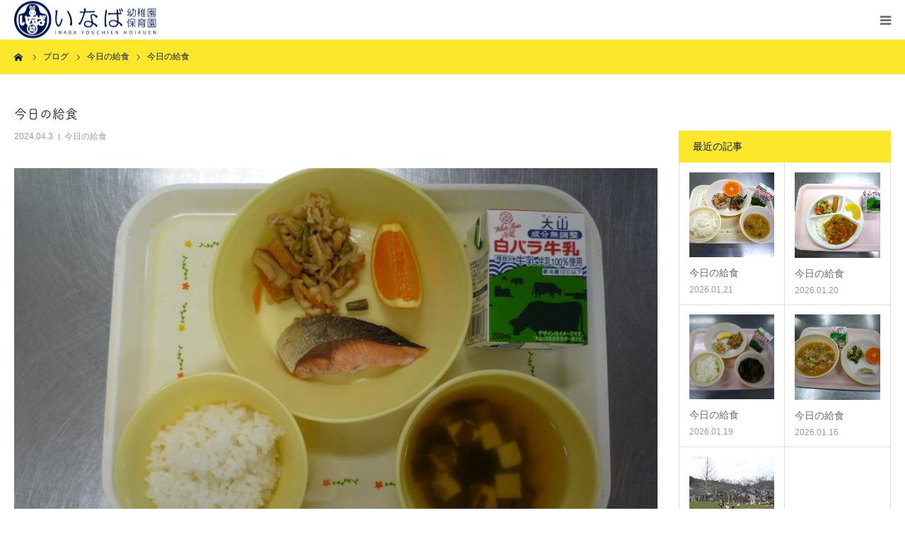

--- FILE ---
content_type: text/html; charset=UTF-8
request_url: https://www.inaba-ed.com/5236/
body_size: 56122
content:
<!DOCTYPE html>
<html class="pc" lang="ja">
<head prefix="og: http://ogp.me/ns# fb: http://ogp.me/ns/fb#">
<meta charset="UTF-8">
<!--[if IE]><meta http-equiv="X-UA-Compatible" content="IE=edge"><![endif]-->
<meta name="viewport" content="width=device-width">
<meta name="format-detection" content="telephone=no">
<title>今日の給食 | いなば幼稚園・保育園公式ホームページ｜鳥取県鳥取市</title>
<meta name="description" content="４月3日（水）・ごはん・鮭の塩焼き・切り干し大根の旨煮・豆腐のすまし汁・清美オレンジ・牛乳さつま揚げの旨みがきいた切干大根の煮物です。">
<link rel="pingback" href="https://www.inaba-ed.com/xmlrpc.php">
<meta name='robots' content='max-image-preview:large' />

<!-- Google Tag Manager for WordPress by gtm4wp.com -->
<script data-cfasync="false" data-pagespeed-no-defer>
	var gtm4wp_datalayer_name = "dataLayer";
	var dataLayer = dataLayer || [];
</script>
<!-- End Google Tag Manager for WordPress by gtm4wp.com --><meta property="og:type" content="article">
<meta property="og:url" content="https://www.inaba-ed.com/5236/">
<meta property="og:title" content="今日の給食 &#8211; いなば幼稚園・保育園公式ホームページ｜鳥取県鳥取市">
<meta property="og:description" content="４月3日（水）・ごはん・鮭の塩焼き・切り干し大根の旨煮・豆腐のすまし汁・清美オレンジ・牛乳さつま揚げの旨みがきいた切干大根の煮物です。">
<meta property="og:site_name" content="いなば幼稚園・保育園公式ホームページ｜鳥取県鳥取市">
<meta property="og:image" content="https://www.inaba-ed.com/wp-content/uploads/2024/04/P1100909-scaled.jpg">
<meta property="og:image:secure_url" content="https://www.inaba-ed.com/wp-content/uploads/2024/04/P1100909-scaled.jpg"> 
<meta property="og:image:width" content="2560"> 
<meta property="og:image:height" content="1920">
<meta name="twitter:card" content="summary">
<meta name="twitter:title" content="今日の給食 &#8211; いなば幼稚園・保育園公式ホームページ｜鳥取県鳥取市">
<meta property="twitter:description" content="４月3日（水）・ごはん・鮭の塩焼き・切り干し大根の旨煮・豆腐のすまし汁・清美オレンジ・牛乳さつま揚げの旨みがきいた切干大根の煮物です。">
<meta name="twitter:image:src" content="https://www.inaba-ed.com/wp-content/uploads/2024/04/P1100909-400x400.jpg">
<link rel="alternate" type="application/rss+xml" title="いなば幼稚園・保育園公式ホームページ｜鳥取県鳥取市 &raquo; フィード" href="https://www.inaba-ed.com/feed/" />
<link rel="alternate" type="application/rss+xml" title="いなば幼稚園・保育園公式ホームページ｜鳥取県鳥取市 &raquo; コメントフィード" href="https://www.inaba-ed.com/comments/feed/" />
<script type="text/javascript">
window._wpemojiSettings = {"baseUrl":"https:\/\/s.w.org\/images\/core\/emoji\/14.0.0\/72x72\/","ext":".png","svgUrl":"https:\/\/s.w.org\/images\/core\/emoji\/14.0.0\/svg\/","svgExt":".svg","source":{"concatemoji":"https:\/\/www.inaba-ed.com\/wp-includes\/js\/wp-emoji-release.min.js?ver=6.3.7"}};
/*! This file is auto-generated */
!function(i,n){var o,s,e;function c(e){try{var t={supportTests:e,timestamp:(new Date).valueOf()};sessionStorage.setItem(o,JSON.stringify(t))}catch(e){}}function p(e,t,n){e.clearRect(0,0,e.canvas.width,e.canvas.height),e.fillText(t,0,0);var t=new Uint32Array(e.getImageData(0,0,e.canvas.width,e.canvas.height).data),r=(e.clearRect(0,0,e.canvas.width,e.canvas.height),e.fillText(n,0,0),new Uint32Array(e.getImageData(0,0,e.canvas.width,e.canvas.height).data));return t.every(function(e,t){return e===r[t]})}function u(e,t,n){switch(t){case"flag":return n(e,"\ud83c\udff3\ufe0f\u200d\u26a7\ufe0f","\ud83c\udff3\ufe0f\u200b\u26a7\ufe0f")?!1:!n(e,"\ud83c\uddfa\ud83c\uddf3","\ud83c\uddfa\u200b\ud83c\uddf3")&&!n(e,"\ud83c\udff4\udb40\udc67\udb40\udc62\udb40\udc65\udb40\udc6e\udb40\udc67\udb40\udc7f","\ud83c\udff4\u200b\udb40\udc67\u200b\udb40\udc62\u200b\udb40\udc65\u200b\udb40\udc6e\u200b\udb40\udc67\u200b\udb40\udc7f");case"emoji":return!n(e,"\ud83e\udef1\ud83c\udffb\u200d\ud83e\udef2\ud83c\udfff","\ud83e\udef1\ud83c\udffb\u200b\ud83e\udef2\ud83c\udfff")}return!1}function f(e,t,n){var r="undefined"!=typeof WorkerGlobalScope&&self instanceof WorkerGlobalScope?new OffscreenCanvas(300,150):i.createElement("canvas"),a=r.getContext("2d",{willReadFrequently:!0}),o=(a.textBaseline="top",a.font="600 32px Arial",{});return e.forEach(function(e){o[e]=t(a,e,n)}),o}function t(e){var t=i.createElement("script");t.src=e,t.defer=!0,i.head.appendChild(t)}"undefined"!=typeof Promise&&(o="wpEmojiSettingsSupports",s=["flag","emoji"],n.supports={everything:!0,everythingExceptFlag:!0},e=new Promise(function(e){i.addEventListener("DOMContentLoaded",e,{once:!0})}),new Promise(function(t){var n=function(){try{var e=JSON.parse(sessionStorage.getItem(o));if("object"==typeof e&&"number"==typeof e.timestamp&&(new Date).valueOf()<e.timestamp+604800&&"object"==typeof e.supportTests)return e.supportTests}catch(e){}return null}();if(!n){if("undefined"!=typeof Worker&&"undefined"!=typeof OffscreenCanvas&&"undefined"!=typeof URL&&URL.createObjectURL&&"undefined"!=typeof Blob)try{var e="postMessage("+f.toString()+"("+[JSON.stringify(s),u.toString(),p.toString()].join(",")+"));",r=new Blob([e],{type:"text/javascript"}),a=new Worker(URL.createObjectURL(r),{name:"wpTestEmojiSupports"});return void(a.onmessage=function(e){c(n=e.data),a.terminate(),t(n)})}catch(e){}c(n=f(s,u,p))}t(n)}).then(function(e){for(var t in e)n.supports[t]=e[t],n.supports.everything=n.supports.everything&&n.supports[t],"flag"!==t&&(n.supports.everythingExceptFlag=n.supports.everythingExceptFlag&&n.supports[t]);n.supports.everythingExceptFlag=n.supports.everythingExceptFlag&&!n.supports.flag,n.DOMReady=!1,n.readyCallback=function(){n.DOMReady=!0}}).then(function(){return e}).then(function(){var e;n.supports.everything||(n.readyCallback(),(e=n.source||{}).concatemoji?t(e.concatemoji):e.wpemoji&&e.twemoji&&(t(e.twemoji),t(e.wpemoji)))}))}((window,document),window._wpemojiSettings);
</script>
<style type="text/css">
img.wp-smiley,
img.emoji {
	display: inline !important;
	border: none !important;
	box-shadow: none !important;
	height: 1em !important;
	width: 1em !important;
	margin: 0 0.07em !important;
	vertical-align: -0.1em !important;
	background: none !important;
	padding: 0 !important;
}
</style>
	<link rel='stylesheet' id='style-css' href='https://www.inaba-ed.com/wp-content/themes/birth_tcd057_child/style.css?ver=1.12.2' type='text/css' media='all' />
<link rel='stylesheet' id='main-style-css' href='https://www.inaba-ed.com/wp-content/themes/birth_tcd057/style.css?ver=6.3.7' type='text/css' media='all' />
<link rel='stylesheet' id='child-style-css' href='https://www.inaba-ed.com/wp-content/themes/birth_tcd057_child/style.css?ver=1.12.2' type='text/css' media='all' />
<link rel='stylesheet' id='wp-block-library-css' href='https://www.inaba-ed.com/wp-includes/css/dist/block-library/style.min.css?ver=6.3.7' type='text/css' media='all' />
<style id='classic-theme-styles-inline-css' type='text/css'>
/*! This file is auto-generated */
.wp-block-button__link{color:#fff;background-color:#32373c;border-radius:9999px;box-shadow:none;text-decoration:none;padding:calc(.667em + 2px) calc(1.333em + 2px);font-size:1.125em}.wp-block-file__button{background:#32373c;color:#fff;text-decoration:none}
</style>
<style id='global-styles-inline-css' type='text/css'>
body{--wp--preset--color--black: #000000;--wp--preset--color--cyan-bluish-gray: #abb8c3;--wp--preset--color--white: #ffffff;--wp--preset--color--pale-pink: #f78da7;--wp--preset--color--vivid-red: #cf2e2e;--wp--preset--color--luminous-vivid-orange: #ff6900;--wp--preset--color--luminous-vivid-amber: #fcb900;--wp--preset--color--light-green-cyan: #7bdcb5;--wp--preset--color--vivid-green-cyan: #00d084;--wp--preset--color--pale-cyan-blue: #8ed1fc;--wp--preset--color--vivid-cyan-blue: #0693e3;--wp--preset--color--vivid-purple: #9b51e0;--wp--preset--gradient--vivid-cyan-blue-to-vivid-purple: linear-gradient(135deg,rgba(6,147,227,1) 0%,rgb(155,81,224) 100%);--wp--preset--gradient--light-green-cyan-to-vivid-green-cyan: linear-gradient(135deg,rgb(122,220,180) 0%,rgb(0,208,130) 100%);--wp--preset--gradient--luminous-vivid-amber-to-luminous-vivid-orange: linear-gradient(135deg,rgba(252,185,0,1) 0%,rgba(255,105,0,1) 100%);--wp--preset--gradient--luminous-vivid-orange-to-vivid-red: linear-gradient(135deg,rgba(255,105,0,1) 0%,rgb(207,46,46) 100%);--wp--preset--gradient--very-light-gray-to-cyan-bluish-gray: linear-gradient(135deg,rgb(238,238,238) 0%,rgb(169,184,195) 100%);--wp--preset--gradient--cool-to-warm-spectrum: linear-gradient(135deg,rgb(74,234,220) 0%,rgb(151,120,209) 20%,rgb(207,42,186) 40%,rgb(238,44,130) 60%,rgb(251,105,98) 80%,rgb(254,248,76) 100%);--wp--preset--gradient--blush-light-purple: linear-gradient(135deg,rgb(255,206,236) 0%,rgb(152,150,240) 100%);--wp--preset--gradient--blush-bordeaux: linear-gradient(135deg,rgb(254,205,165) 0%,rgb(254,45,45) 50%,rgb(107,0,62) 100%);--wp--preset--gradient--luminous-dusk: linear-gradient(135deg,rgb(255,203,112) 0%,rgb(199,81,192) 50%,rgb(65,88,208) 100%);--wp--preset--gradient--pale-ocean: linear-gradient(135deg,rgb(255,245,203) 0%,rgb(182,227,212) 50%,rgb(51,167,181) 100%);--wp--preset--gradient--electric-grass: linear-gradient(135deg,rgb(202,248,128) 0%,rgb(113,206,126) 100%);--wp--preset--gradient--midnight: linear-gradient(135deg,rgb(2,3,129) 0%,rgb(40,116,252) 100%);--wp--preset--font-size--small: 13px;--wp--preset--font-size--medium: 20px;--wp--preset--font-size--large: 36px;--wp--preset--font-size--x-large: 42px;--wp--preset--spacing--20: 0.44rem;--wp--preset--spacing--30: 0.67rem;--wp--preset--spacing--40: 1rem;--wp--preset--spacing--50: 1.5rem;--wp--preset--spacing--60: 2.25rem;--wp--preset--spacing--70: 3.38rem;--wp--preset--spacing--80: 5.06rem;--wp--preset--shadow--natural: 6px 6px 9px rgba(0, 0, 0, 0.2);--wp--preset--shadow--deep: 12px 12px 50px rgba(0, 0, 0, 0.4);--wp--preset--shadow--sharp: 6px 6px 0px rgba(0, 0, 0, 0.2);--wp--preset--shadow--outlined: 6px 6px 0px -3px rgba(255, 255, 255, 1), 6px 6px rgba(0, 0, 0, 1);--wp--preset--shadow--crisp: 6px 6px 0px rgba(0, 0, 0, 1);}:where(.is-layout-flex){gap: 0.5em;}:where(.is-layout-grid){gap: 0.5em;}body .is-layout-flow > .alignleft{float: left;margin-inline-start: 0;margin-inline-end: 2em;}body .is-layout-flow > .alignright{float: right;margin-inline-start: 2em;margin-inline-end: 0;}body .is-layout-flow > .aligncenter{margin-left: auto !important;margin-right: auto !important;}body .is-layout-constrained > .alignleft{float: left;margin-inline-start: 0;margin-inline-end: 2em;}body .is-layout-constrained > .alignright{float: right;margin-inline-start: 2em;margin-inline-end: 0;}body .is-layout-constrained > .aligncenter{margin-left: auto !important;margin-right: auto !important;}body .is-layout-constrained > :where(:not(.alignleft):not(.alignright):not(.alignfull)){max-width: var(--wp--style--global--content-size);margin-left: auto !important;margin-right: auto !important;}body .is-layout-constrained > .alignwide{max-width: var(--wp--style--global--wide-size);}body .is-layout-flex{display: flex;}body .is-layout-flex{flex-wrap: wrap;align-items: center;}body .is-layout-flex > *{margin: 0;}body .is-layout-grid{display: grid;}body .is-layout-grid > *{margin: 0;}:where(.wp-block-columns.is-layout-flex){gap: 2em;}:where(.wp-block-columns.is-layout-grid){gap: 2em;}:where(.wp-block-post-template.is-layout-flex){gap: 1.25em;}:where(.wp-block-post-template.is-layout-grid){gap: 1.25em;}.has-black-color{color: var(--wp--preset--color--black) !important;}.has-cyan-bluish-gray-color{color: var(--wp--preset--color--cyan-bluish-gray) !important;}.has-white-color{color: var(--wp--preset--color--white) !important;}.has-pale-pink-color{color: var(--wp--preset--color--pale-pink) !important;}.has-vivid-red-color{color: var(--wp--preset--color--vivid-red) !important;}.has-luminous-vivid-orange-color{color: var(--wp--preset--color--luminous-vivid-orange) !important;}.has-luminous-vivid-amber-color{color: var(--wp--preset--color--luminous-vivid-amber) !important;}.has-light-green-cyan-color{color: var(--wp--preset--color--light-green-cyan) !important;}.has-vivid-green-cyan-color{color: var(--wp--preset--color--vivid-green-cyan) !important;}.has-pale-cyan-blue-color{color: var(--wp--preset--color--pale-cyan-blue) !important;}.has-vivid-cyan-blue-color{color: var(--wp--preset--color--vivid-cyan-blue) !important;}.has-vivid-purple-color{color: var(--wp--preset--color--vivid-purple) !important;}.has-black-background-color{background-color: var(--wp--preset--color--black) !important;}.has-cyan-bluish-gray-background-color{background-color: var(--wp--preset--color--cyan-bluish-gray) !important;}.has-white-background-color{background-color: var(--wp--preset--color--white) !important;}.has-pale-pink-background-color{background-color: var(--wp--preset--color--pale-pink) !important;}.has-vivid-red-background-color{background-color: var(--wp--preset--color--vivid-red) !important;}.has-luminous-vivid-orange-background-color{background-color: var(--wp--preset--color--luminous-vivid-orange) !important;}.has-luminous-vivid-amber-background-color{background-color: var(--wp--preset--color--luminous-vivid-amber) !important;}.has-light-green-cyan-background-color{background-color: var(--wp--preset--color--light-green-cyan) !important;}.has-vivid-green-cyan-background-color{background-color: var(--wp--preset--color--vivid-green-cyan) !important;}.has-pale-cyan-blue-background-color{background-color: var(--wp--preset--color--pale-cyan-blue) !important;}.has-vivid-cyan-blue-background-color{background-color: var(--wp--preset--color--vivid-cyan-blue) !important;}.has-vivid-purple-background-color{background-color: var(--wp--preset--color--vivid-purple) !important;}.has-black-border-color{border-color: var(--wp--preset--color--black) !important;}.has-cyan-bluish-gray-border-color{border-color: var(--wp--preset--color--cyan-bluish-gray) !important;}.has-white-border-color{border-color: var(--wp--preset--color--white) !important;}.has-pale-pink-border-color{border-color: var(--wp--preset--color--pale-pink) !important;}.has-vivid-red-border-color{border-color: var(--wp--preset--color--vivid-red) !important;}.has-luminous-vivid-orange-border-color{border-color: var(--wp--preset--color--luminous-vivid-orange) !important;}.has-luminous-vivid-amber-border-color{border-color: var(--wp--preset--color--luminous-vivid-amber) !important;}.has-light-green-cyan-border-color{border-color: var(--wp--preset--color--light-green-cyan) !important;}.has-vivid-green-cyan-border-color{border-color: var(--wp--preset--color--vivid-green-cyan) !important;}.has-pale-cyan-blue-border-color{border-color: var(--wp--preset--color--pale-cyan-blue) !important;}.has-vivid-cyan-blue-border-color{border-color: var(--wp--preset--color--vivid-cyan-blue) !important;}.has-vivid-purple-border-color{border-color: var(--wp--preset--color--vivid-purple) !important;}.has-vivid-cyan-blue-to-vivid-purple-gradient-background{background: var(--wp--preset--gradient--vivid-cyan-blue-to-vivid-purple) !important;}.has-light-green-cyan-to-vivid-green-cyan-gradient-background{background: var(--wp--preset--gradient--light-green-cyan-to-vivid-green-cyan) !important;}.has-luminous-vivid-amber-to-luminous-vivid-orange-gradient-background{background: var(--wp--preset--gradient--luminous-vivid-amber-to-luminous-vivid-orange) !important;}.has-luminous-vivid-orange-to-vivid-red-gradient-background{background: var(--wp--preset--gradient--luminous-vivid-orange-to-vivid-red) !important;}.has-very-light-gray-to-cyan-bluish-gray-gradient-background{background: var(--wp--preset--gradient--very-light-gray-to-cyan-bluish-gray) !important;}.has-cool-to-warm-spectrum-gradient-background{background: var(--wp--preset--gradient--cool-to-warm-spectrum) !important;}.has-blush-light-purple-gradient-background{background: var(--wp--preset--gradient--blush-light-purple) !important;}.has-blush-bordeaux-gradient-background{background: var(--wp--preset--gradient--blush-bordeaux) !important;}.has-luminous-dusk-gradient-background{background: var(--wp--preset--gradient--luminous-dusk) !important;}.has-pale-ocean-gradient-background{background: var(--wp--preset--gradient--pale-ocean) !important;}.has-electric-grass-gradient-background{background: var(--wp--preset--gradient--electric-grass) !important;}.has-midnight-gradient-background{background: var(--wp--preset--gradient--midnight) !important;}.has-small-font-size{font-size: var(--wp--preset--font-size--small) !important;}.has-medium-font-size{font-size: var(--wp--preset--font-size--medium) !important;}.has-large-font-size{font-size: var(--wp--preset--font-size--large) !important;}.has-x-large-font-size{font-size: var(--wp--preset--font-size--x-large) !important;}
.wp-block-navigation a:where(:not(.wp-element-button)){color: inherit;}
:where(.wp-block-post-template.is-layout-flex){gap: 1.25em;}:where(.wp-block-post-template.is-layout-grid){gap: 1.25em;}
:where(.wp-block-columns.is-layout-flex){gap: 2em;}:where(.wp-block-columns.is-layout-grid){gap: 2em;}
.wp-block-pullquote{font-size: 1.5em;line-height: 1.6;}
</style>
<script type='text/javascript' src='https://www.inaba-ed.com/wp-includes/js/jquery/jquery.min.js?ver=3.7.0' id='jquery-core-js'></script>
<script type='text/javascript' src='https://www.inaba-ed.com/wp-includes/js/jquery/jquery-migrate.min.js?ver=3.4.1' id='jquery-migrate-js'></script>
<link rel="https://api.w.org/" href="https://www.inaba-ed.com/wp-json/" /><link rel="alternate" type="application/json" href="https://www.inaba-ed.com/wp-json/wp/v2/posts/5236" /><link rel="canonical" href="https://www.inaba-ed.com/5236/" />
<link rel='shortlink' href='https://www.inaba-ed.com/?p=5236' />
<link rel="alternate" type="application/json+oembed" href="https://www.inaba-ed.com/wp-json/oembed/1.0/embed?url=https%3A%2F%2Fwww.inaba-ed.com%2F5236%2F" />
<link rel="alternate" type="text/xml+oembed" href="https://www.inaba-ed.com/wp-json/oembed/1.0/embed?url=https%3A%2F%2Fwww.inaba-ed.com%2F5236%2F&#038;format=xml" />

<!-- Google Tag Manager for WordPress by gtm4wp.com -->
<!-- GTM Container placement set to footer -->
<script data-cfasync="false" data-pagespeed-no-defer>
	var dataLayer_content = {"pagePostType":"post","pagePostType2":"single-post","pageCategory":["kyu-shoku"],"pagePostAuthor":"いなば幼稚園・保育園"};
	dataLayer.push( dataLayer_content );
</script>
<script data-cfasync="false">
(function(w,d,s,l,i){w[l]=w[l]||[];w[l].push({'gtm.start':
new Date().getTime(),event:'gtm.js'});var f=d.getElementsByTagName(s)[0],
j=d.createElement(s),dl=l!='dataLayer'?'&l='+l:'';j.async=true;j.src=
'//www.googletagmanager.com/gtm.js?id='+i+dl;f.parentNode.insertBefore(j,f);
})(window,document,'script','dataLayer','GTM-N5RBG3V');
</script>
<!-- End Google Tag Manager -->
<!-- End Google Tag Manager for WordPress by gtm4wp.com -->
<link rel="stylesheet" href="https://www.inaba-ed.com/wp-content/themes/birth_tcd057/css/design-plus.css?ver=1.12.2">
<link rel="stylesheet" href="https://www.inaba-ed.com/wp-content/themes/birth_tcd057/css/sns-botton.css?ver=1.12.2">
<link rel="stylesheet" media="screen and (max-width:1280px)" href="https://www.inaba-ed.com/wp-content/themes/birth_tcd057/css/responsive.css?ver=1.12.2">
<link rel="stylesheet" media="screen and (max-width:1280px)" href="https://www.inaba-ed.com/wp-content/themes/birth_tcd057/css/footer-bar.css?ver=1.12.2">

<script src="https://www.inaba-ed.com/wp-content/themes/birth_tcd057/js/jquery.easing.1.4.js?ver=1.12.2"></script>
<script src="https://www.inaba-ed.com/wp-content/themes/birth_tcd057/js/jscript.js?ver=1.12.2"></script>
<script src="https://www.inaba-ed.com/wp-content/themes/birth_tcd057/js/comment.js?ver=1.12.2"></script>


<style type="text/css">

body, input, textarea { font-family: "Segoe UI", Verdana, "游ゴシック", YuGothic, "Hiragino Kaku Gothic ProN", Meiryo, sans-serif; }

.rich_font, .p-vertical { font-family: "Hiragino Sans", "ヒラギノ角ゴ ProN", "Hiragino Kaku Gothic ProN", "游ゴシック", YuGothic, "メイリオ", Meiryo, sans-serif; font-weight:500; }

#footer_tel .number { font-family: "Hiragino Sans", "ヒラギノ角ゴ ProN", "Hiragino Kaku Gothic ProN", "游ゴシック", YuGothic, "メイリオ", Meiryo, sans-serif; font-weight:500; }


#header_image_for_404 .headline { font-family: "Times New Roman" , "游明朝" , "Yu Mincho" , "游明朝体" , "YuMincho" , "ヒラギノ明朝 Pro W3" , "Hiragino Mincho Pro" , "HiraMinProN-W3" , "HGS明朝E" , "ＭＳ Ｐ明朝" , "MS PMincho" , serif; font-weight:500; }




#post_title { font-size:32px; color:#000000; }
.post_content { font-size:14px; color:#666666; }
.single-news #post_title { font-size:32px; color:#000000; }
.single-news .post_content { font-size:14px; color:#666666; }

.mobile #post_title { font-size:18px; }
.mobile .post_content { font-size:13px; }
.mobile .single-news #post_title { font-size:18px; }
.mobile .single-news .post_content { font-size:13px; }

body.page .post_content { font-size:14px; color:#666666; }
#page_title { font-size:28px; color:#000000; }
#page_title span { font-size:16px; color:#666666; }

.mobile body.page .post_content { font-size:13px; }
.mobile #page_title { font-size:18px; }
.mobile #page_title span { font-size:14px; }

.c-pw__btn { background: #fde72b; }
.post_content a, .post_content a:hover, .custom-html-widget a, .custom-html-widget a:hover { color: #001650; }







#related_post .image img, .styled_post_list1 .image img, .styled_post_list2 .image img, .widget_tab_post_list .image img, #blog_list .image img, #news_archive_list .image img,
  #index_blog_list .image img, #index_3box .image img, #index_news_list .image img, #archive_news_list .image img, #footer_content .image img
{
  width:100%; height:auto;
  -webkit-transition: transform  0.75s ease; -moz-transition: transform  0.75s ease; transition: transform  0.75s ease;
}
#related_post .image:hover img, .styled_post_list1 .image:hover img, .styled_post_list2 .image:hover img, .widget_tab_post_list .image:hover img, #blog_list .image:hover img, #news_archive_list .image:hover img,
  #index_blog_list .image:hover img, #index_3box .image:hover img, #index_news_list .image:hover img, #archive_news_list .image:hover img, #footer_content .image:hover img
{
  -webkit-transform: scale(1.2);
  -moz-transform: scale(1.2);
  -ms-transform: scale(1.2);
  -o-transform: scale(1.2);
  transform: scale(1.2);
}


#course_list #course2 .headline { background-color:#e0b2b5; }
#course_list #course2 .title { color:#e0b2b5; }
#course_list #course3 .headline { background-color:#e0b2b5; }
#course_list #course3 .title { color:#e0b2b5; }

body, a, #index_course_list a:hover, #previous_next_post a:hover, #course_list li a:hover
  { color: #666666; }

#page_header .headline, .side_widget .styled_post_list1 .title:hover, .page_post_list .meta a:hover, .page_post_list .headline,
  .slider_main .caption .title a:hover, #comment_header ul li a:hover, #header_text .logo a:hover, #bread_crumb li.home a:hover:before, #post_title_area .meta li a:hover
    { color: #fde72b; }

.pc #global_menu ul ul a, .design_button a, #index_3box .title a, .next_page_link a:hover, #archive_post_list_tab ol li:hover, .collapse_category_list li a:hover .count, .slick-arrow:hover, .pb_spec_table_button a:hover,
  #wp-calendar td a:hover, #wp-calendar #prev a:hover, #wp-calendar #next a:hover, #related_post .headline, .side_headline, #single_news_list .headline, .mobile #global_menu li a:hover, #mobile_menu .close_button:hover,
    #post_pagination p, .page_navi span.current, .tcd_user_profile_widget .button a:hover, #return_top_mobile a:hover, #p_readmore .button, #bread_crumb
      { background-color: #fde72b !important; }

#archive_post_list_tab ol li:hover, #comment_header ul li a:hover, #comment_header ul li.comment_switch_active a, #comment_header #comment_closed p, #post_pagination p, .page_navi span.current
  { border-color: #fde72b; }

.collapse_category_list li a:before
  { border-color: transparent transparent transparent #fde72b; }

.slider_nav .swiper-slide-active, .slider_nav .swiper-slide:hover
  { box-shadow:inset 0 0 0 5px #fde72b; }

a:hover, .pc #global_menu a:hover, .pc #global_menu > ul > li.active > a, .pc #global_menu > ul > li.current-menu-item > a, #bread_crumb li.home a:hover:after, #bread_crumb li a:hover, #post_meta_top a:hover, #index_blog_list li.category a:hover, #footer_tel .number,
  #single_news_list .link:hover, #single_news_list .link:hover:before, #archive_faq_list .question:hover, #archive_faq_list .question.active, #archive_faq_list .question:hover:before, #archive_faq_list .question.active:before, #archive_header_no_image .title
    { color: #abc851; }


.pc #global_menu ul ul a:hover, .design_button a:hover, #index_3box .title a:hover, #return_top a:hover, #post_pagination a:hover, .page_navi a:hover, #slide_menu a span.count, .tcdw_custom_drop_menu a:hover, #p_readmore .button:hover, #previous_next_page a:hover, #mobile_menu,
  #course_next_prev_link a:hover, .tcd_category_list li a:hover .count, #submit_comment:hover, #comment_header ul li a:hover, .widget_tab_post_list_button a:hover, #searchform .submit_button:hover, .mobile #menu_button:hover,.widget_tag_cloud .tagcloud a:hover
    { background-color: #abc851 !important; }

#post_pagination a:hover, .page_navi a:hover, .tcdw_custom_drop_menu a:hover, #comment_textarea textarea:focus, #guest_info input:focus, .widget_tab_post_list_button a:hover
  { border-color: #abc851 !important; }

.post_content a { color: #001650; }

.color_font { color: #abc851; }


#copyright { background-color: #8daa35; color: #FFFFFF; }

#schedule_table thead { background:#fafafa; }
#schedule_table .color { background:#eff5f6; }
#archive_faq_list .answer { background:#f6f9f9; }

#page_header .square_headline { background: #ffffff; }
#page_header .square_headline .title { color: #abc851; }
#page_header .square_headline .sub_title { color: #fde72b; }

#comment_header ul li.comment_switch_active a, #comment_header #comment_closed p { background-color: #fde72b !important; }
#comment_header ul li.comment_switch_active a:after, #comment_header #comment_closed p:after { border-color:#fde72b transparent transparent transparent; }

.no_header_content { background:rgba(253,231,43,0.8); }



.pc #global_menu > ul > li{
    margin: 0 0 0 25px;
}

#index_3box .title a,.design_button a,.design_button a:hover,.pc #global_menu ul ul a,.pc #global_menu ul ul a:hover ,a:hover, .pc #global_menu a:hover,pc #global_menu a{
color:#001650 !important;
}

.design_button a:hover,#index_intro .button:hover{
border: 1px solid #001650 !important;
background-color:#FFFFFF !important;
}
}
#copyright {
background-color:#fde72b !important;
color:#001650 !important;
}
.headline {
font-family: fot-tsukuardgothic-std,sans-serif !important;
font-weight:700 !important;
}
#footer_contact_area .number,.pc #global_menu > ul > li.current-menu-item > a{
color:#001650 !important;
}

#index_blog {
	background-color: #FEFCE2;
}

.pc #global_menu ul ul a:hover, .design_button a:hover, #index_3box .title a:hover, #post_pagination a:hover, .page_navi a:hover, #slide_menu a span.count, .tcdw_custom_drop_menu a:hover, #p_readmore .button:hover, #previous_next_page a:hover, #course_next_prev_link a:hover, .tcd_category_list li a:hover .count, #submit_comment:hover, #comment_header ul li a:hover, .widget_tab_post_list_button a:hover, #searchform .submit_button:hover, .mobile #menu_button:hover {
background-color:#FFFFFF !important;
}

.bt_green{
background-color:#f5f5f5 !important;
color:#000000 !important;
}
.bt_green:hover{
color:#001650 !important;
border: 1px solid #001650 !important;
background-color:#FFFFFF !important;
}
.bt_yellow{
background-color:#fde72b !important;
color:#001650 !important;
}
.bt_yellow:hover{
color:#001650 !important;
border: 1px solid #001650 !important;
background-color:#FFFFFF !important;
}
a[href*=".pdf"]:after{
content: "";
vertical-align: text-top;
display: inline-block;
width: 25px;
height: 25px;
margin-right: 0px;
padding-left: 20px;
background-image: url(https://www.inaba-ed.com/wp-content/uploads/2022/01/pdf_icon.png);
background-position: center;
background-repeat: no-repeat;
background-size: 25px auto;
}

.scroll table{
width:100%;
}
.scroll{
overflow: auto;
white-space: nowrap;
}
.scroll::-webkit-scrollbar{
 height: 5px;
}
.scroll::-webkit-scrollbar-track{
 background: #F1F1F1;
}
.scroll::-webkit-scrollbar-thumb {
 background: #BCBCBC;
}

.rich_font {
font-family: fot-tsukuardgothic-std,sans-serif !important;
}

.pb_headline {
font-family: fot-tsukuardgothic-std,sans-serif !important;
color: #abc851 !important;
}

.pb_catchcopy {
font-family: fot-tsukuardgothic-std,sans-serif !important;
color: #5d5d5d !important;
}

.post_content p{
font-size: 16px;
}

#main_contents {
background:url(https://www.inaba-ed.com/wp-content/uploads/2021/12/bg_03.png) no-repeat center top;
}

.style5a {
font-size: 20px !important;
background: #FDEB48 !important;
padding: 1.0em .8em 1.0em 1em !important;
}
.style5b {
text-decoration: none;
padding: 0.5rem;
background: #f7f7f7 !important; 
border-left: solid 6px #abc851;
color: #666666 !important;
font-weight: bold !important;
}

.post_content pre {
font-family: fot-tsukuardgothic-std,sans-serif !important;
font-size: 18px;
}

.size-thumbnail {
max-width: 150px !important;
}

@media screen and (max-width: 768px){
.desc br {
display: none; 
}}
@media screen and (min-width: 768px){
.rich_font br {
display: none; 
}}

@media(min-width: 768px){
a[href^="tel:"]{
pointer-events: none;
}}

.tel {
color: #001650 !important;
}

/*黄色背景部分の文字色*/
#bread_crumb li,
#bread_crumb li:before,
#bread_crumb li a,
.side_headline,
#single_news_list .headline,
#single_news_list .link,
#single_news_list .link:before { color: #001650; }
</style>


<style type="text/css"></style><link rel="icon" href="https://www.inaba-ed.com/wp-content/uploads/2022/02/cropped-favicon-32x32.png" sizes="32x32" />
<link rel="icon" href="https://www.inaba-ed.com/wp-content/uploads/2022/02/cropped-favicon-192x192.png" sizes="192x192" />
<link rel="apple-touch-icon" href="https://www.inaba-ed.com/wp-content/uploads/2022/02/cropped-favicon-180x180.png" />
<meta name="msapplication-TileImage" content="https://www.inaba-ed.com/wp-content/uploads/2022/02/cropped-favicon-270x270.png" />
<!--------- adobe fonts --------->
<script>
  (function(d) {
    var config = {
      kitId: 'rfk6leo',
      scriptTimeout: 3000,
      async: true
    },
    h=d.documentElement,t=setTimeout(function(){h.className=h.className.replace(/\bwf-loading\b/g,"")+" wf-inactive";},config.scriptTimeout),tk=d.createElement("script"),f=false,s=d.getElementsByTagName("script")[0],a;h.className+=" wf-loading";tk.src='https://use.typekit.net/'+config.kitId+'.js';tk.async=true;tk.onload=tk.onreadystatechange=function(){a=this.readyState;if(f||a&&a!="complete"&&a!="loaded")return;f=true;clearTimeout(t);try{Typekit.load(config)}catch(e){}};s.parentNode.insertBefore(tk,s)
  })(document);
</script>
<!--------- adobe fonts --------->	
</head>
<body id="body" class="post-template-default single single-post postid-5236 single-format-standard wp-embed-responsive">


<div id="container">

 <div id="header">
  <div id="header_inner">
   <div id="logo_image">
 <h1 class="logo">
  <a href="https://www.inaba-ed.com/" title="いなば幼稚園・保育園公式ホームページ｜鳥取県鳥取市">
      <img class="pc_logo_image" src="https://www.inaba-ed.com/wp-content/uploads/2021/12/3ad6458c8a290f6f7ac0b4f447dd924c.png?1768973151" alt="いなば幼稚園・保育園公式ホームページ｜鳥取県鳥取市" title="いなば幼稚園・保育園公式ホームページ｜鳥取県鳥取市" width="201" height="53" />
         <img class="mobile_logo_image" src="https://www.inaba-ed.com/wp-content/uploads/2021/12/3ad6458c8a290f6f7ac0b4f447dd924c.png?1768973151" alt="いなば幼稚園・保育園公式ホームページ｜鳥取県鳥取市" title="いなば幼稚園・保育園公式ホームページ｜鳥取県鳥取市" width="201" height="53" />
     </a>
 </h1>
</div>
         <div id="global_menu">
    <ul id="menu-%e3%82%b5%e3%83%b3%e3%83%97%e3%83%ab%e3%83%a1%e3%83%8b%e3%83%a5%e3%83%bc" class="menu"><li id="menu-item-30" class="menu-item menu-item-type-custom menu-item-object-custom menu-item-home menu-item-30"><a href="https://www.inaba-ed.com/">HOME</a></li>
<li id="menu-item-101" class="menu-item menu-item-type-custom menu-item-object-custom menu-item-has-children menu-item-101"><a href="https://www.inaba-ed.com/news/">新着情報</a>
<ul class="sub-menu">
	<li id="menu-item-102" class="menu-item menu-item-type-custom menu-item-object-custom menu-item-102"><a href="https://www.inaba-ed.com/news/">お知らせ</a></li>
	<li id="menu-item-103" class="menu-item menu-item-type-custom menu-item-object-custom menu-item-103"><a href="https://www.inaba-ed.com/category/blog-enji/">スタッフブログ</a></li>
	<li id="menu-item-7539" class="menu-item menu-item-type-custom menu-item-object-custom menu-item-7539"><a href="https://www.inaba-ed.com/category/kyu-shoku">今日の給食</a></li>
	<li id="menu-item-1543" class="menu-item menu-item-type-custom menu-item-object-custom menu-item-1543"><a target="_blank" rel="noopener" href="https://instagram.com/inaba5656?igshid=YmMyMTA2M2Y=">インスタグラム</a></li>
	<li id="menu-item-479" class="menu-item menu-item-type-custom menu-item-object-custom menu-item-479"><a target="_blank" rel="noopener" href="http://blog.livedoor.jp/inabayoutienhoikuen-usagi/">旧ホームページブログ</a></li>
	<li id="menu-item-476" class="menu-item menu-item-type-custom menu-item-object-custom menu-item-476"><a target="_blank" rel="noopener" href="http://blog.livedoor.jp/inabayoutienhoikuen">旧スタッフブログ</a></li>
</ul>
</li>
<li id="menu-item-601" class="menu-item menu-item-type-custom menu-item-object-custom menu-item-has-children menu-item-601"><a href="https://www.inaba-ed.com/about/">園のこと</a>
<ul class="sub-menu">
	<li id="menu-item-605" class="menu-item menu-item-type-custom menu-item-object-custom menu-item-605"><a href="https://www.inaba-ed.com/about/philosophy/">園の理念</a></li>
	<li id="menu-item-8014" class="menu-item menu-item-type-custom menu-item-object-custom menu-item-8014"><a href="https://www.inaba-ed.com/about/safety/">安心・安全</a></li>
	<li id="menu-item-597" class="menu-item menu-item-type-custom menu-item-object-custom menu-item-597"><a href="https://www.inaba-ed.com/about/overview/">園の概要</a></li>
	<li id="menu-item-602" class="menu-item menu-item-type-custom menu-item-object-custom menu-item-602"><a href="https://www.inaba-ed.com/about/introduction/">施設紹介</a></li>
	<li id="menu-item-603" class="menu-item menu-item-type-custom menu-item-object-custom menu-item-603"><a href="https://www.inaba-ed.com/about/report/">財務情報・事業報告</a></li>
</ul>
</li>
<li id="menu-item-604" class="menu-item menu-item-type-custom menu-item-object-custom menu-item-has-children menu-item-604"><a href="https://www.inaba-ed.com/life/">園の生活</a>
<ul class="sub-menu">
	<li id="menu-item-606" class="menu-item menu-item-type-custom menu-item-object-custom menu-item-606"><a href="https://www.inaba-ed.com/life/day/">園の1日</a></li>
	<li id="menu-item-607" class="menu-item menu-item-type-custom menu-item-object-custom menu-item-607"><a href="https://www.inaba-ed.com/life/lunch/">今月の給食</a></li>
	<li id="menu-item-608" class="menu-item menu-item-type-custom menu-item-object-custom menu-item-608"><a href="https://www.inaba-ed.com/life/events/">年間行事</a></li>
</ul>
</li>
<li id="menu-item-609" class="menu-item menu-item-type-custom menu-item-object-custom menu-item-has-children menu-item-609"><a href="https://www.inaba-ed.com/admission/">入園案内</a>
<ul class="sub-menu">
	<li id="menu-item-610" class="menu-item menu-item-type-custom menu-item-object-custom menu-item-610"><a href="https://www.inaba-ed.com/admission/flow/">募集要項・申込の流れ</a></li>
	<li id="menu-item-611" class="menu-item menu-item-type-custom menu-item-object-custom menu-item-611"><a href="https://www.inaba-ed.com/admission/information/">保育時間・保育料</a></li>
</ul>
</li>
<li id="menu-item-615" class="menu-item menu-item-type-custom menu-item-object-custom menu-item-615"><a href="https://www.inaba-ed.com/support/">子育て支援</a></li>
<li id="menu-item-612" class="menu-item menu-item-type-custom menu-item-object-custom menu-item-612"><a href="https://www.inaba-ed.com/download/">届出用紙ダウンロード</a></li>
<li id="menu-item-613" class="menu-item menu-item-type-custom menu-item-object-custom menu-item-613"><a href="https://www.inaba-ed.com/contact/">お問合せ</a></li>
<li id="menu-item-614" class="menu-item menu-item-type-custom menu-item-object-custom menu-item-614"><a href="https://www.inaba-ed.com/access/">アクセス</a></li>
<li id="menu-item-8257" class="menu-item menu-item-type-custom menu-item-object-custom menu-item-8257"><a href="https://www.inaba-ed.com/recruit/">職員募集</a></li>
</ul>   </div>
   <a href="#" id="menu_button"><span>menu</span></a>
     </div><!-- END #header_inner -->
 </div><!-- END #header -->

 
 <div id="main_contents" class="clearfix">

<div id="bread_crumb">

<ul class="clearfix" itemscope itemtype="http://schema.org/BreadcrumbList">
 <li itemprop="itemListElement" itemscope itemtype="http://schema.org/ListItem" class="home"><a itemprop="item" href="https://www.inaba-ed.com/"><span itemprop="name">ホーム</span></a><meta itemprop="position" content="1"></li>
 <li itemprop="itemListElement" itemscope itemtype="http://schema.org/ListItem"><a itemprop="item" href="https://www.inaba-ed.com/%e3%83%96%e3%83%ad%e3%82%b0/"><span itemprop="name">ブログ</span></a><meta itemprop="position" content="2"></li>
 <li class="category" itemprop="itemListElement" itemscope itemtype="http://schema.org/ListItem">
    <a itemprop="item" href="https://www.inaba-ed.com/category/kyu-shoku/"><span itemprop="name">今日の給食</span></a>
      <meta itemprop="position" content="3">
 </li>
 <li class="last" itemprop="itemListElement" itemscope itemtype="http://schema.org/ListItem"><span itemprop="name">今日の給食</span><meta itemprop="position" content="4"></li>
</ul>

</div>

<div id="main_col" class="clearfix">

 
 <div id="left_col" class="clearfix">

   <article id="article">

    <h2 id="post_title" class="rich_font entry-title">今日の給食</h2>

        <ul id="post_meta_top" class="clearfix">
     <li class="date"><time class="entry-date updated" datetime="2025-08-06T14:30:24+09:00">2024.04.3</time></li>     <li class="category clearfix"><a href="https://www.inaba-ed.com/category/kyu-shoku/" rel="category tag">今日の給食</a></li>    </ul>
    
    
        <div id="post_image">
     <img width="830" height="510" src="https://www.inaba-ed.com/wp-content/uploads/2024/04/P1100909-830x510.jpg" class="attachment-size3 size-size3 wp-post-image" alt="" decoding="async" fetchpriority="high" />    </div>
    
    
    
    
    
    <div class="post_content clearfix">
     <p>４月3日（水）<br />
・ごはん<br />
・鮭の塩焼き<br />
・切り干し大根の旨煮<br />
・豆腐のすまし汁<br />
・清美オレンジ<br />
・牛乳<br />
さつま揚げの旨みがきいた切干大根の煮物です。</p>
    </div>

    
        <ul id="post_meta_bottom" class="clearfix">
          <li class="post_category"><a href="https://www.inaba-ed.com/category/kyu-shoku/" rel="category tag">今日の給食</a></li>              </ul>
    
        <div id="previous_next_post" class="clearfix">
     <div class='prev_post'><a href='https://www.inaba-ed.com/5232/' title='今日の給食'><span class='title'>今日の給食</span><span class='nav'>前の記事</span></a></div>
<div class='next_post'><a href='https://www.inaba-ed.com/5239/' title='今日の給食'><span class='title'>今日の給食</span><span class='nav'>次の記事</span></a></div>
    </div>
    
   </article><!-- END #article -->

   
   
   
      <div id="related_post">
    <h3 class="headline">関連記事</h3>
    <ol class="clearfix">
          <li class="clearfix">
            <a class="image" href="https://www.inaba-ed.com/4612/" title="今日の給食"><img width="830" height="510" src="https://www.inaba-ed.com/wp-content/uploads/2023/12/P1100694-830x510.jpg" class="attachment-size3 size-size3 wp-post-image" alt="" decoding="async" loading="lazy" /></a>
            <h4 class="title"><a href="https://www.inaba-ed.com/4612/" name="">今日の給食</a></h4>
     </li>
          <li class="clearfix">
            <a class="image" href="https://www.inaba-ed.com/2865/" title="今日の給食"><img width="830" height="510" src="https://www.inaba-ed.com/wp-content/uploads/2023/03/P1100138-830x510.jpg" class="attachment-size3 size-size3 wp-post-image" alt="" decoding="async" loading="lazy" /></a>
            <h4 class="title"><a href="https://www.inaba-ed.com/2865/" name="">今日の給食</a></h4>
     </li>
          <li class="clearfix">
            <a class="image" href="https://www.inaba-ed.com/3730/" title="今日の給食"><img width="830" height="510" src="https://www.inaba-ed.com/wp-content/uploads/2023/07/P1100390-830x510.jpg" class="attachment-size3 size-size3 wp-post-image" alt="" decoding="async" loading="lazy" /></a>
            <h4 class="title"><a href="https://www.inaba-ed.com/3730/" name="">今日の給食</a></h4>
     </li>
          <li class="clearfix">
            <a class="image" href="https://www.inaba-ed.com/792/" title="今日の給食"><img width="830" height="510" src="https://www.inaba-ed.com/wp-content/uploads/2022/04/P1090464-830x510.jpg" class="attachment-size3 size-size3 wp-post-image" alt="" decoding="async" loading="lazy" /></a>
            <h4 class="title"><a href="https://www.inaba-ed.com/792/" name="">今日の給食</a></h4>
     </li>
          <li class="clearfix">
            <a class="image" href="https://www.inaba-ed.com/6461/" title="今日の給食"><img width="830" height="510" src="https://www.inaba-ed.com/wp-content/uploads/2024/10/P1110266-830x510.jpg" class="attachment-size3 size-size3 wp-post-image" alt="" decoding="async" loading="lazy" /></a>
            <h4 class="title"><a href="https://www.inaba-ed.com/6461/" name="">今日の給食</a></h4>
     </li>
          <li class="clearfix">
            <a class="image" href="https://www.inaba-ed.com/5356/" title="今日の給食"><img width="830" height="510" src="https://www.inaba-ed.com/wp-content/uploads/2024/05/P1100968-830x510.jpg" class="attachment-size3 size-size3 wp-post-image" alt="" decoding="async" loading="lazy" /></a>
            <h4 class="title"><a href="https://www.inaba-ed.com/5356/" name="">今日の給食</a></h4>
     </li>
         </ol>
   </div>
      
   
 </div><!-- END #left_col -->

 <div id="side_col">
<div class="side_widget clearfix tcd_ad_widget" id="tcd_ad_widget-2">
</div>
<div class="side_widget clearfix styled_post_list1_widget" id="styled_post_list1_widget-2">
<h3 class="side_headline"><span>最近の記事</span></h3><ol class="styled_post_list1 clearfix show_date">
 <li class="clearfix">
   <a class="image" href="https://www.inaba-ed.com/8298/" title="今日の給食"><img width="400" height="400" src="https://www.inaba-ed.com/wp-content/uploads/2026/01/P1110863-400x400.jpg" class="attachment-size1 size-size1 wp-post-image" alt="" decoding="async" loading="lazy" srcset="https://www.inaba-ed.com/wp-content/uploads/2026/01/P1110863-400x400.jpg 400w, https://www.inaba-ed.com/wp-content/uploads/2026/01/P1110863-150x150.jpg 150w, https://www.inaba-ed.com/wp-content/uploads/2026/01/P1110863-300x300.jpg 300w, https://www.inaba-ed.com/wp-content/uploads/2026/01/P1110863-120x120.jpg 120w" sizes="(max-width: 400px) 100vw, 400px" /></a>   <div class="info">
    <a class="title" href="https://www.inaba-ed.com/8298/">今日の給食</a>
    <p class="date">2026.01.21</p>   </div>
 </li>
 <li class="clearfix">
   <a class="image" href="https://www.inaba-ed.com/8295/" title="今日の給食"><img width="400" height="400" src="https://www.inaba-ed.com/wp-content/uploads/2026/01/P1110861-400x400.jpg" class="attachment-size1 size-size1 wp-post-image" alt="" decoding="async" loading="lazy" srcset="https://www.inaba-ed.com/wp-content/uploads/2026/01/P1110861-400x400.jpg 400w, https://www.inaba-ed.com/wp-content/uploads/2026/01/P1110861-150x150.jpg 150w, https://www.inaba-ed.com/wp-content/uploads/2026/01/P1110861-300x300.jpg 300w, https://www.inaba-ed.com/wp-content/uploads/2026/01/P1110861-120x120.jpg 120w" sizes="(max-width: 400px) 100vw, 400px" /></a>   <div class="info">
    <a class="title" href="https://www.inaba-ed.com/8295/">今日の給食</a>
    <p class="date">2026.01.20</p>   </div>
 </li>
 <li class="clearfix">
   <a class="image" href="https://www.inaba-ed.com/8292/" title="今日の給食"><img width="400" height="400" src="https://www.inaba-ed.com/wp-content/uploads/2026/01/P1110860-400x400.jpg" class="attachment-size1 size-size1 wp-post-image" alt="" decoding="async" loading="lazy" srcset="https://www.inaba-ed.com/wp-content/uploads/2026/01/P1110860-400x400.jpg 400w, https://www.inaba-ed.com/wp-content/uploads/2026/01/P1110860-150x150.jpg 150w, https://www.inaba-ed.com/wp-content/uploads/2026/01/P1110860-300x300.jpg 300w, https://www.inaba-ed.com/wp-content/uploads/2026/01/P1110860-120x120.jpg 120w" sizes="(max-width: 400px) 100vw, 400px" /></a>   <div class="info">
    <a class="title" href="https://www.inaba-ed.com/8292/">今日の給食</a>
    <p class="date">2026.01.19</p>   </div>
 </li>
 <li class="clearfix">
   <a class="image" href="https://www.inaba-ed.com/8289/" title="今日の給食"><img width="400" height="400" src="https://www.inaba-ed.com/wp-content/uploads/2026/01/P1110859-400x400.jpg" class="attachment-size1 size-size1 wp-post-image" alt="" decoding="async" loading="lazy" srcset="https://www.inaba-ed.com/wp-content/uploads/2026/01/P1110859-400x400.jpg 400w, https://www.inaba-ed.com/wp-content/uploads/2026/01/P1110859-150x150.jpg 150w, https://www.inaba-ed.com/wp-content/uploads/2026/01/P1110859-300x300.jpg 300w, https://www.inaba-ed.com/wp-content/uploads/2026/01/P1110859-120x120.jpg 120w" sizes="(max-width: 400px) 100vw, 400px" /></a>   <div class="info">
    <a class="title" href="https://www.inaba-ed.com/8289/">今日の給食</a>
    <p class="date">2026.01.16</p>   </div>
 </li>
 <li class="clearfix">
   <a class="image" href="https://www.inaba-ed.com/8287/" title="凧揚げしたよ！（うさぎ組）"><img width="400" height="400" src="https://www.inaba-ed.com/wp-content/uploads/2026/01/P1020590-400x400.jpg" class="attachment-size1 size-size1 wp-post-image" alt="" decoding="async" loading="lazy" srcset="https://www.inaba-ed.com/wp-content/uploads/2026/01/P1020590-400x400.jpg 400w, https://www.inaba-ed.com/wp-content/uploads/2026/01/P1020590-150x150.jpg 150w, https://www.inaba-ed.com/wp-content/uploads/2026/01/P1020590-300x300.jpg 300w, https://www.inaba-ed.com/wp-content/uploads/2026/01/P1020590-120x120.jpg 120w" sizes="(max-width: 400px) 100vw, 400px" /></a>   <div class="info">
    <a class="title" href="https://www.inaba-ed.com/8287/">凧揚げしたよ！（うさぎ組）</a>
    <p class="date">2026.01.15</p>   </div>
 </li>
</ol>
</div>
<div class="side_widget clearfix tcdw_category_list_widget" id="tcdw_category_list_widget-2">
<h3 class="side_headline"><span>カテゴリー</span></h3><ul class="tcd_category_list clearfix">
 	<li class="cat-item cat-item-1"><a href="https://www.inaba-ed.com/category/blog-enji/">スタッフブログ <span class="count">385</span></a>
</li>
	<li class="cat-item cat-item-5"><a href="https://www.inaba-ed.com/category/kyu-shoku/">今日の給食 <span class="count">897</span></a>
</li>
</ul>
</div>
<div class="side_widget clearfix tcdw_archive_list_widget" id="tcdw_archive_list_widget-2">
		<div class="p-dropdown">
			<div class="p-dropdown__title">アーカイブ</div>
			<ul class="p-dropdown__list">
					<li><a href='https://www.inaba-ed.com/date/2026/01/'>2026年1月</a></li>
	<li><a href='https://www.inaba-ed.com/date/2025/12/'>2025年12月</a></li>
	<li><a href='https://www.inaba-ed.com/date/2025/11/'>2025年11月</a></li>
	<li><a href='https://www.inaba-ed.com/date/2025/10/'>2025年10月</a></li>
	<li><a href='https://www.inaba-ed.com/date/2025/09/'>2025年9月</a></li>
	<li><a href='https://www.inaba-ed.com/date/2025/08/'>2025年8月</a></li>
	<li><a href='https://www.inaba-ed.com/date/2025/07/'>2025年7月</a></li>
	<li><a href='https://www.inaba-ed.com/date/2025/06/'>2025年6月</a></li>
	<li><a href='https://www.inaba-ed.com/date/2025/05/'>2025年5月</a></li>
	<li><a href='https://www.inaba-ed.com/date/2025/04/'>2025年4月</a></li>
	<li><a href='https://www.inaba-ed.com/date/2025/03/'>2025年3月</a></li>
	<li><a href='https://www.inaba-ed.com/date/2025/02/'>2025年2月</a></li>
	<li><a href='https://www.inaba-ed.com/date/2025/01/'>2025年1月</a></li>
	<li><a href='https://www.inaba-ed.com/date/2024/12/'>2024年12月</a></li>
	<li><a href='https://www.inaba-ed.com/date/2024/11/'>2024年11月</a></li>
	<li><a href='https://www.inaba-ed.com/date/2024/10/'>2024年10月</a></li>
	<li><a href='https://www.inaba-ed.com/date/2024/09/'>2024年9月</a></li>
	<li><a href='https://www.inaba-ed.com/date/2024/08/'>2024年8月</a></li>
	<li><a href='https://www.inaba-ed.com/date/2024/07/'>2024年7月</a></li>
	<li><a href='https://www.inaba-ed.com/date/2024/06/'>2024年6月</a></li>
	<li><a href='https://www.inaba-ed.com/date/2024/05/'>2024年5月</a></li>
	<li><a href='https://www.inaba-ed.com/date/2024/04/'>2024年4月</a></li>
	<li><a href='https://www.inaba-ed.com/date/2024/03/'>2024年3月</a></li>
	<li><a href='https://www.inaba-ed.com/date/2024/02/'>2024年2月</a></li>
	<li><a href='https://www.inaba-ed.com/date/2024/01/'>2024年1月</a></li>
	<li><a href='https://www.inaba-ed.com/date/2023/12/'>2023年12月</a></li>
	<li><a href='https://www.inaba-ed.com/date/2023/11/'>2023年11月</a></li>
	<li><a href='https://www.inaba-ed.com/date/2023/10/'>2023年10月</a></li>
	<li><a href='https://www.inaba-ed.com/date/2023/09/'>2023年9月</a></li>
	<li><a href='https://www.inaba-ed.com/date/2023/08/'>2023年8月</a></li>
	<li><a href='https://www.inaba-ed.com/date/2023/07/'>2023年7月</a></li>
	<li><a href='https://www.inaba-ed.com/date/2023/06/'>2023年6月</a></li>
	<li><a href='https://www.inaba-ed.com/date/2023/05/'>2023年5月</a></li>
	<li><a href='https://www.inaba-ed.com/date/2023/04/'>2023年4月</a></li>
	<li><a href='https://www.inaba-ed.com/date/2023/03/'>2023年3月</a></li>
	<li><a href='https://www.inaba-ed.com/date/2023/02/'>2023年2月</a></li>
	<li><a href='https://www.inaba-ed.com/date/2023/01/'>2023年1月</a></li>
	<li><a href='https://www.inaba-ed.com/date/2022/12/'>2022年12月</a></li>
	<li><a href='https://www.inaba-ed.com/date/2022/11/'>2022年11月</a></li>
	<li><a href='https://www.inaba-ed.com/date/2022/10/'>2022年10月</a></li>
	<li><a href='https://www.inaba-ed.com/date/2022/09/'>2022年9月</a></li>
	<li><a href='https://www.inaba-ed.com/date/2022/08/'>2022年8月</a></li>
	<li><a href='https://www.inaba-ed.com/date/2022/07/'>2022年7月</a></li>
	<li><a href='https://www.inaba-ed.com/date/2022/06/'>2022年6月</a></li>
	<li><a href='https://www.inaba-ed.com/date/2022/05/'>2022年5月</a></li>
	<li><a href='https://www.inaba-ed.com/date/2022/04/'>2022年4月</a></li>
	<li><a href='https://www.inaba-ed.com/date/2022/03/'>2022年3月</a></li>
	<li><a href='https://www.inaba-ed.com/date/2022/02/'>2022年2月</a></li>
	<li><a href='https://www.inaba-ed.com/date/2022/01/'>2022年1月</a></li>
			</ul>
		</div>
</div>
</div>

</div><!-- END #main_col -->


 </div><!-- END #main_contents -->


   <div id="footer_contact_area">
  <div id="footer_contact_area_inner" class="clearfix">

      <div class="footer_contact_content" id="footer_tel">
    <div class="clearfix">
          <p class="headline">電話での<br />
お問合せはこちら</p>
          <div class="right_area">
      		 <p class="number"><span>TEL.</span>0857-26-5656</p>
                  <p class="time">電話受付 ｜ 平日 7:00〜19:00<br />
｜土曜 7:30〜18:00｜日曜祝日：休業</p>
           </div>
    </div>
   </div>
   
      <div class="footer_contact_content" id="footer_contact">
    <div class="clearfix">
          <p class="headline">入園・手続きに関するご質問など、<br />
お気軽にお問い合わせください。</p>
               <div class="button design_button">
      <a href="https://www.inaba-ed.com/contact/">お問合せ</a>
     </div>
         </div>
   </div>
   
  </div>
 </div><!-- END #footer_contact_area -->
 

 

  <div id="footer_menu" class="clearfix">
  <ul id="menu-%e3%82%b5%e3%83%b3%e3%83%97%e3%83%ab%e3%83%a1%e3%83%8b%e3%83%a5%e3%83%bc-1" class="menu"><li class="menu-item menu-item-type-custom menu-item-object-custom menu-item-home menu-item-30"><a href="https://www.inaba-ed.com/">HOME</a></li>
<li class="menu-item menu-item-type-custom menu-item-object-custom menu-item-101"><a href="https://www.inaba-ed.com/news/">新着情報</a></li>
<li class="menu-item menu-item-type-custom menu-item-object-custom menu-item-601"><a href="https://www.inaba-ed.com/about/">園のこと</a></li>
<li class="menu-item menu-item-type-custom menu-item-object-custom menu-item-604"><a href="https://www.inaba-ed.com/life/">園の生活</a></li>
<li class="menu-item menu-item-type-custom menu-item-object-custom menu-item-609"><a href="https://www.inaba-ed.com/admission/">入園案内</a></li>
<li class="menu-item menu-item-type-custom menu-item-object-custom menu-item-615"><a href="https://www.inaba-ed.com/support/">子育て支援</a></li>
<li class="menu-item menu-item-type-custom menu-item-object-custom menu-item-612"><a href="https://www.inaba-ed.com/download/">届出用紙ダウンロード</a></li>
<li class="menu-item menu-item-type-custom menu-item-object-custom menu-item-613"><a href="https://www.inaba-ed.com/contact/">お問合せ</a></li>
<li class="menu-item menu-item-type-custom menu-item-object-custom menu-item-614"><a href="https://www.inaba-ed.com/access/">アクセス</a></li>
<li class="menu-item menu-item-type-custom menu-item-object-custom menu-item-8257"><a href="https://www.inaba-ed.com/recruit/">職員募集</a></li>
</ul> </div>
 
 <p id="copyright">Copyright &copy; Inaba Youchien/Hoikuen</p>


 <div id="return_top">
  <a href="#body"><span>PAGE TOP</span></a>
 </div>


 

</div><!-- #container -->

<script>
jQuery(document).ready(function($){
  // scroll page link
  $(window).on('load', function() {
    if (location.hash && $(location.hash).length) {
      $("html,body").scrollTop(0);
      $("html,body").delay(600).animate({scrollTop : $(location.hash).offset().top}, 1000, 'easeOutExpo');
    }
  });
});
</script>



<!-- GTM Container placement set to footer -->
<!-- Google Tag Manager (noscript) -->
				<noscript><iframe src="https://www.googletagmanager.com/ns.html?id=GTM-N5RBG3V" height="0" width="0" style="display:none;visibility:hidden" aria-hidden="true"></iframe></noscript>
<!-- End Google Tag Manager (noscript) --><script type='text/javascript' src='https://www.inaba-ed.com/wp-includes/js/comment-reply.min.js?ver=6.3.7' id='comment-reply-js'></script>
</body>
</html>